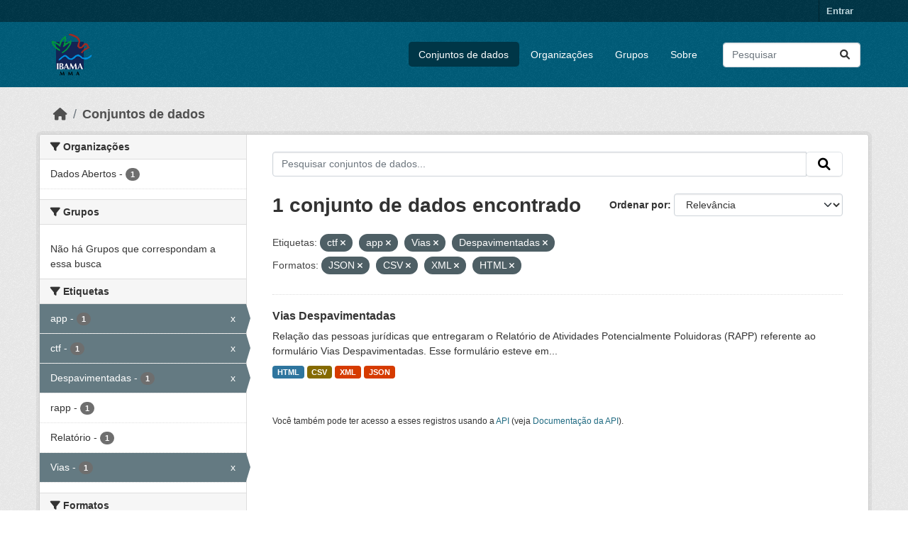

--- FILE ---
content_type: text/html; charset=utf-8
request_url: https://dadosabertos.ibama.gov.br/dataset/?tags=ctf&tags=app&tags=Vias&res_format=JSON&res_format=CSV&res_format=XML&res_format=HTML&amp=&tags=Despavimentadas
body_size: 34374
content:
<!DOCTYPE html>
<!--[if IE 9]> <html lang="pt_BR" class="ie9"> <![endif]-->
<!--[if gt IE 8]><!--> <html lang="pt_BR"  > <!--<![endif]-->
  <head>
    <meta charset="utf-8" />
      <meta name="csrf_field_name" content="_csrf_token" />
      <meta name="_csrf_token" content="Ijg1NzIzZDc0ZGM1MDlmNjc3N2FmZDZkZTMxYWM4YTRiNTRlNDhiMTgi.aWfMkQ.eTdeaKvb-gBMkMUxO-JF5zPCWjg" />

      <meta name="generator" content="ckan 2.10.4" />
      <meta name="viewport" content="width=device-width, initial-scale=1.0">
    <title>Conjunto de dados - IBAMA</title>

    
    <link rel="shortcut icon" href="/base/images/ckan.ico" />
    
      
      
      
    

    
      
      
    

    
    <link href="/webassets/base/1c87a999_main.css" rel="stylesheet"/>
    
  </head>

  
  <body data-site-root="https://dadosabertos.ibama.gov.br/" data-locale-root="https://dadosabertos.ibama.gov.br/" >

    
    <div class="visually-hidden-focusable"><a href="#content">Skip to main content</a></div>
  

  
    

 
<div class="account-masthead">
  <div class="container">
     
    <nav class="account not-authed" aria-label="Account">
      <ul class="list-unstyled">
        
        <li><a href="/user/login">Entrar</a></li>
         
      </ul>
    </nav>
     
  </div>
</div>

<header class="masthead">
  <div class="container">
      
    <nav class="navbar navbar-expand-lg navbar-light">
      <hgroup class="header-image navbar-left">

      
      
      <a class="logo" href="/">
        <img src="https://dadosabertos.ibama.gov.br/base/images/Logo_Ibama.png" alt="IBAMA"
          title="IBAMA" />
      </a>
      
      

       </hgroup>
      <button class="navbar-toggler" type="button" data-bs-toggle="collapse" data-bs-target="#main-navigation-toggle"
        aria-controls="main-navigation-toggle" aria-expanded="false" aria-label="Toggle navigation">
        <span class="fa fa-bars text-white"></span>
      </button>

      <div class="main-navbar collapse navbar-collapse" id="main-navigation-toggle">
        <ul class="navbar-nav ms-auto mb-2 mb-lg-0">
          
            
              
              

		          <li class="active"><a href="/dataset/">Conjuntos de dados</a></li><li><a href="/organization/">Organizações</a></li><li><a href="/group/">Grupos</a></li><li><a href="/about">Sobre</a></li>
	          
          </ul>

      
      
          <form class="d-flex site-search" action="/dataset/" method="get">
              <label class="d-none" for="field-sitewide-search">Search Datasets...</label>
              <input id="field-sitewide-search" class="form-control me-2"  type="text" name="q" placeholder="Pesquisar" aria-label="Pesquisar conjuntos de dados..."/>
              <button class="btn" type="submit" aria-label="Submit"><i class="fa fa-search"></i></button>
          </form>
      
      </div>
    </nav>
  </div>
</header>

  
    <div class="main">
      <div id="content" class="container">
        
          
            <div class="flash-messages">
              
                
              
            </div>
          

          
            <div class="toolbar" role="navigation" aria-label="Breadcrumb">
              
                
                  <ol class="breadcrumb">
                    
<li class="home"><a href="/" aria-label="Início"><i class="fa fa-home"></i><span> Início</span></a></li>
                    
  <li class="active"><a href="/dataset/">Conjuntos de dados</a></li>

                  </ol>
                
              
            </div>
          

          <div class="row wrapper">
            
            
            

            
              <aside class="secondary col-md-3">
                
                
  <div class="filters">
    <div>
      
        

    
    
	
	    
		<section class="module module-narrow module-shallow">
		    
			<h2 class="module-heading">
			    <i class="fa fa-filter"></i>
			    Organizações
			</h2>
		    
		    
			
			    
				<nav aria-label="Organizações">
				    <ul class="list-unstyled nav nav-simple nav-facet">
					
					    
					    
					    
					    
					    <li class="nav-item ">
						<a href="/dataset/?tags=ctf&amp;tags=app&amp;tags=Vias&amp;tags=Despavimentadas&amp;res_format=JSON&amp;res_format=CSV&amp;res_format=XML&amp;res_format=HTML&amp;amp=&amp;organization=ibama" title="">
						    <span class="item-label">Dados Abertos</span>
						    <span class="hidden separator"> - </span>
						    <span class="item-count badge">1</span>
							
						</a>
					    </li>
					
				    </ul>
				</nav>

				<p class="module-footer">
				    
					
				    
				</p>
			    
			
		    
		</section>
	    
	
    

      
        

    
    
	
	    
		<section class="module module-narrow module-shallow">
		    
			<h2 class="module-heading">
			    <i class="fa fa-filter"></i>
			    Grupos
			</h2>
		    
		    
			
			    
				<p class="module-content empty">Não há Grupos que correspondam a essa busca</p>
			    
			
		    
		</section>
	    
	
    

      
        

    
    
	
	    
		<section class="module module-narrow module-shallow">
		    
			<h2 class="module-heading">
			    <i class="fa fa-filter"></i>
			    Etiquetas
			</h2>
		    
		    
			
			    
				<nav aria-label="Etiquetas">
				    <ul class="list-unstyled nav nav-simple nav-facet">
					
					    
					    
					    
					    
					    <li class="nav-item  active">
						<a href="/dataset/?tags=ctf&amp;tags=Vias&amp;tags=Despavimentadas&amp;res_format=JSON&amp;res_format=CSV&amp;res_format=XML&amp;res_format=HTML&amp;amp=" title="">
						    <span class="item-label">app</span>
						    <span class="hidden separator"> - </span>
						    <span class="item-count badge">1</span>
							<span class="facet-close">x</span>
						</a>
					    </li>
					
					    
					    
					    
					    
					    <li class="nav-item  active">
						<a href="/dataset/?tags=app&amp;tags=Vias&amp;tags=Despavimentadas&amp;res_format=JSON&amp;res_format=CSV&amp;res_format=XML&amp;res_format=HTML&amp;amp=" title="">
						    <span class="item-label">ctf</span>
						    <span class="hidden separator"> - </span>
						    <span class="item-count badge">1</span>
							<span class="facet-close">x</span>
						</a>
					    </li>
					
					    
					    
					    
					    
					    <li class="nav-item  active">
						<a href="/dataset/?tags=ctf&amp;tags=app&amp;tags=Vias&amp;res_format=JSON&amp;res_format=CSV&amp;res_format=XML&amp;res_format=HTML&amp;amp=" title="">
						    <span class="item-label">Despavimentadas</span>
						    <span class="hidden separator"> - </span>
						    <span class="item-count badge">1</span>
							<span class="facet-close">x</span>
						</a>
					    </li>
					
					    
					    
					    
					    
					    <li class="nav-item ">
						<a href="/dataset/?tags=ctf&amp;tags=app&amp;tags=Vias&amp;tags=Despavimentadas&amp;res_format=JSON&amp;res_format=CSV&amp;res_format=XML&amp;res_format=HTML&amp;amp=&amp;tags=rapp" title="">
						    <span class="item-label">rapp</span>
						    <span class="hidden separator"> - </span>
						    <span class="item-count badge">1</span>
							
						</a>
					    </li>
					
					    
					    
					    
					    
					    <li class="nav-item ">
						<a href="/dataset/?tags=ctf&amp;tags=app&amp;tags=Vias&amp;tags=Despavimentadas&amp;res_format=JSON&amp;res_format=CSV&amp;res_format=XML&amp;res_format=HTML&amp;amp=&amp;tags=Relat%C3%B3rio" title="">
						    <span class="item-label">Relatório</span>
						    <span class="hidden separator"> - </span>
						    <span class="item-count badge">1</span>
							
						</a>
					    </li>
					
					    
					    
					    
					    
					    <li class="nav-item  active">
						<a href="/dataset/?tags=ctf&amp;tags=app&amp;tags=Despavimentadas&amp;res_format=JSON&amp;res_format=CSV&amp;res_format=XML&amp;res_format=HTML&amp;amp=" title="">
						    <span class="item-label">Vias</span>
						    <span class="hidden separator"> - </span>
						    <span class="item-count badge">1</span>
							<span class="facet-close">x</span>
						</a>
					    </li>
					
				    </ul>
				</nav>

				<p class="module-footer">
				    
					
				    
				</p>
			    
			
		    
		</section>
	    
	
    

      
        

    
    
	
	    
		<section class="module module-narrow module-shallow">
		    
			<h2 class="module-heading">
			    <i class="fa fa-filter"></i>
			    Formatos
			</h2>
		    
		    
			
			    
				<nav aria-label="Formatos">
				    <ul class="list-unstyled nav nav-simple nav-facet">
					
					    
					    
					    
					    
					    <li class="nav-item  active">
						<a href="/dataset/?tags=ctf&amp;tags=app&amp;tags=Vias&amp;tags=Despavimentadas&amp;res_format=JSON&amp;res_format=XML&amp;res_format=HTML&amp;amp=" title="">
						    <span class="item-label">CSV</span>
						    <span class="hidden separator"> - </span>
						    <span class="item-count badge">1</span>
							<span class="facet-close">x</span>
						</a>
					    </li>
					
					    
					    
					    
					    
					    <li class="nav-item  active">
						<a href="/dataset/?tags=ctf&amp;tags=app&amp;tags=Vias&amp;tags=Despavimentadas&amp;res_format=JSON&amp;res_format=CSV&amp;res_format=XML&amp;amp=" title="">
						    <span class="item-label">HTML</span>
						    <span class="hidden separator"> - </span>
						    <span class="item-count badge">1</span>
							<span class="facet-close">x</span>
						</a>
					    </li>
					
					    
					    
					    
					    
					    <li class="nav-item  active">
						<a href="/dataset/?tags=ctf&amp;tags=app&amp;tags=Vias&amp;tags=Despavimentadas&amp;res_format=CSV&amp;res_format=XML&amp;res_format=HTML&amp;amp=" title="">
						    <span class="item-label">JSON</span>
						    <span class="hidden separator"> - </span>
						    <span class="item-count badge">1</span>
							<span class="facet-close">x</span>
						</a>
					    </li>
					
					    
					    
					    
					    
					    <li class="nav-item  active">
						<a href="/dataset/?tags=ctf&amp;tags=app&amp;tags=Vias&amp;tags=Despavimentadas&amp;res_format=JSON&amp;res_format=CSV&amp;res_format=HTML&amp;amp=" title="">
						    <span class="item-label">XML</span>
						    <span class="hidden separator"> - </span>
						    <span class="item-count badge">1</span>
							<span class="facet-close">x</span>
						</a>
					    </li>
					
				    </ul>
				</nav>

				<p class="module-footer">
				    
					
				    
				</p>
			    
			
		    
		</section>
	    
	
    

      
        

    
    
	
	    
		<section class="module module-narrow module-shallow">
		    
			<h2 class="module-heading">
			    <i class="fa fa-filter"></i>
			    Licenças
			</h2>
		    
		    
			
			    
				<nav aria-label="Licenças">
				    <ul class="list-unstyled nav nav-simple nav-facet">
					
					    
					    
					    
					    
					    <li class="nav-item ">
						<a href="/dataset/?tags=ctf&amp;tags=app&amp;tags=Vias&amp;tags=Despavimentadas&amp;res_format=JSON&amp;res_format=CSV&amp;res_format=XML&amp;res_format=HTML&amp;amp=&amp;license_id=other-pd" title="">
						    <span class="item-label">Outra (Domínio Público)</span>
						    <span class="hidden separator"> - </span>
						    <span class="item-count badge">1</span>
							
						</a>
					    </li>
					
				    </ul>
				</nav>

				<p class="module-footer">
				    
					
				    
				</p>
			    
			
		    
		</section>
	    
	
    

      
    </div>
    <a class="close no-text hide-filters"><i class="fa fa-times-circle"></i><span class="text">close</span></a>
  </div>

              </aside>
            

            
              <div class="primary col-md-9 col-xs-12" role="main">
                
                
  <section class="module">
    <div class="module-content">
      
        
      
      
        
        
        







<form id="dataset-search-form" class="search-form" method="get" data-module="select-switch">

  
    <div class="input-group search-input-group">
      <input aria-label="Pesquisar conjuntos de dados..." id="field-giant-search" type="text" class="form-control input-lg" name="q" value="" autocomplete="off" placeholder="Pesquisar conjuntos de dados...">
      
      <span class="input-group-btn">
        <button class="btn btn-default btn-lg" type="submit" value="search" aria-label="Submit">
          <i class="fa fa-search"></i>
        </button>
      </span>
      
    </div>
  

  
    <span>






<input type="hidden" name="tags" value="ctf" />





<input type="hidden" name="tags" value="app" />





<input type="hidden" name="tags" value="Vias" />





<input type="hidden" name="tags" value="Despavimentadas" />





<input type="hidden" name="res_format" value="JSON" />





<input type="hidden" name="res_format" value="CSV" />





<input type="hidden" name="res_format" value="XML" />





<input type="hidden" name="res_format" value="HTML" />



</span>
  

  
    
      <div class="form-group control-order-by">
        <label for="field-order-by">Ordenar por</label>
        <select id="field-order-by" name="sort" class="form-control form-select">
          
            
              <option value="score desc, metadata_modified desc" selected="selected">Relevância</option>
            
          
            
              <option value="title_string asc">Nome Crescente</option>
            
          
            
              <option value="title_string desc">Nome Descrescente</option>
            
          
            
              <option value="metadata_modified desc">Modificada pela última vez</option>
            
          
            
          
        </select>
        
        <button class="btn btn-default js-hide" type="submit">Ir</button>
        
      </div>
    
  

  
    
      <h1>

  
  
  
  

1 conjunto de dados encontrado</h1>
    
  

  
    
      <p class="filter-list">
        
          
          <span class="facet">Etiquetas:</span>
          
            <span class="filtered pill">ctf
              <a href="/dataset/?tags=app&amp;tags=Vias&amp;tags=Despavimentadas&amp;res_format=JSON&amp;res_format=CSV&amp;res_format=XML&amp;res_format=HTML&amp;amp=" class="remove" title="Remover"><i class="fa fa-times"></i></a>
            </span>
          
            <span class="filtered pill">app
              <a href="/dataset/?tags=ctf&amp;tags=Vias&amp;tags=Despavimentadas&amp;res_format=JSON&amp;res_format=CSV&amp;res_format=XML&amp;res_format=HTML&amp;amp=" class="remove" title="Remover"><i class="fa fa-times"></i></a>
            </span>
          
            <span class="filtered pill">Vias
              <a href="/dataset/?tags=ctf&amp;tags=app&amp;tags=Despavimentadas&amp;res_format=JSON&amp;res_format=CSV&amp;res_format=XML&amp;res_format=HTML&amp;amp=" class="remove" title="Remover"><i class="fa fa-times"></i></a>
            </span>
          
            <span class="filtered pill">Despavimentadas
              <a href="/dataset/?tags=ctf&amp;tags=app&amp;tags=Vias&amp;res_format=JSON&amp;res_format=CSV&amp;res_format=XML&amp;res_format=HTML&amp;amp=" class="remove" title="Remover"><i class="fa fa-times"></i></a>
            </span>
          
        
          
          <span class="facet">Formatos:</span>
          
            <span class="filtered pill">JSON
              <a href="/dataset/?tags=ctf&amp;tags=app&amp;tags=Vias&amp;tags=Despavimentadas&amp;res_format=CSV&amp;res_format=XML&amp;res_format=HTML&amp;amp=" class="remove" title="Remover"><i class="fa fa-times"></i></a>
            </span>
          
            <span class="filtered pill">CSV
              <a href="/dataset/?tags=ctf&amp;tags=app&amp;tags=Vias&amp;tags=Despavimentadas&amp;res_format=JSON&amp;res_format=XML&amp;res_format=HTML&amp;amp=" class="remove" title="Remover"><i class="fa fa-times"></i></a>
            </span>
          
            <span class="filtered pill">XML
              <a href="/dataset/?tags=ctf&amp;tags=app&amp;tags=Vias&amp;tags=Despavimentadas&amp;res_format=JSON&amp;res_format=CSV&amp;res_format=HTML&amp;amp=" class="remove" title="Remover"><i class="fa fa-times"></i></a>
            </span>
          
            <span class="filtered pill">HTML
              <a href="/dataset/?tags=ctf&amp;tags=app&amp;tags=Vias&amp;tags=Despavimentadas&amp;res_format=JSON&amp;res_format=CSV&amp;res_format=XML&amp;amp=" class="remove" title="Remover"><i class="fa fa-times"></i></a>
            </span>
          
        
      </p>
      <a class="show-filters btn btn-default">Filtrar Resultados</a>
    
  

</form>




      
      
        

  
    <ul class="dataset-list list-unstyled">
    	
	      
	        




  <li class="dataset-item">
    
      <div class="dataset-content">
        
          <h2 class="dataset-heading">
            
              
            
            
    <a href="/dataset/vias-despavimentadas" title="Vias Despavimentadas">
      Vias Despavimentadas
    </a>
            
            
              
              
            
          </h2>
        
        
          
            <div>Relação das pessoas jurídicas que entregaram o Relatório de Atividades Potencialmente Poluidoras (RAPP) referente ao formulário Vias Despavimentadas. Esse formulário esteve em...</div>
          
        
      </div>
      
        
          
            <ul class="dataset-resources list-unstyled">
              
                
                <li>
                  <a href="/dataset/vias-despavimentadas" class="badge badge-default" data-format="html">HTML</a>
                </li>
                
                <li>
                  <a href="/dataset/vias-despavimentadas" class="badge badge-default" data-format="csv">CSV</a>
                </li>
                
                <li>
                  <a href="/dataset/vias-despavimentadas" class="badge badge-default" data-format="xml">XML</a>
                </li>
                
                <li>
                  <a href="/dataset/vias-despavimentadas" class="badge badge-default" data-format="json">JSON</a>
                </li>
                
              
            </ul>
          
        
      
    
  </li>

	      
	    
    </ul>
  

      
    </div>

    
      
    
  </section>

  
    <section class="module">
      <div class="module-content">
        
          <small>
            
            
            
           Você também pode ter acesso a esses registros usando a <a href="/api/3">API</a> (veja <a href="http://docs.ckan.org/en/2.10/api/">Documentação da API</a>). 
          </small>
        
      </div>
    </section>
  

              </div>
            
          </div>
        
      </div>
    </div>
  
    <footer class="site-footer">
  <div class="container">
    
    <div class="row">
      <div class="col-md-8 footer-links">
        
          <ul class="list-unstyled">
            
              <li><a href="/about">Sobre IBAMA</a></li>
            
          </ul>
          <ul class="list-unstyled">
            
              
              <li><a href="http://docs.ckan.org/en/2.10/api/">API do CKAN</a></li>
              <li><a href="http://www.ckan.org/">Associação CKAN</a></li>
              <li><a href="http://www.opendefinition.org/okd/"><img src="/base/images/od_80x15_blue.png" alt="Open Data"></a></li>
            
          </ul>
        
      </div>
      <div class="col-md-4 attribution">
        
          <p><strong>Impulsionado por</strong> <a class="hide-text ckan-footer-logo" href="http://ckan.org">CKAN</a></p>
        
        
          
<form class="lang-select" action="/util/redirect" data-module="select-switch" method="POST">
  
<input type="hidden" name="_csrf_token" value="Ijg1NzIzZDc0ZGM1MDlmNjc3N2FmZDZkZTMxYWM4YTRiNTRlNDhiMTgi.aWfMkQ.eTdeaKvb-gBMkMUxO-JF5zPCWjg"/> 
  <div class="form-group">
    <label for="field-lang-select">Idioma</label>
    <select id="field-lang-select" name="url" data-module="autocomplete" data-module-dropdown-class="lang-dropdown" data-module-container-class="lang-container">
      
        <option value="/pt_BR/dataset/?tags=ctf&amp;tags=app&amp;tags=Vias&amp;res_format=JSON&amp;res_format=CSV&amp;res_format=XML&amp;res_format=HTML&amp;amp=&amp;tags=Despavimentadas" selected="selected">
          português (Brasil)
        </option>
      
        <option value="/en/dataset/?tags=ctf&amp;tags=app&amp;tags=Vias&amp;res_format=JSON&amp;res_format=CSV&amp;res_format=XML&amp;res_format=HTML&amp;amp=&amp;tags=Despavimentadas" >
          English
        </option>
      
        <option value="/ja/dataset/?tags=ctf&amp;tags=app&amp;tags=Vias&amp;res_format=JSON&amp;res_format=CSV&amp;res_format=XML&amp;res_format=HTML&amp;amp=&amp;tags=Despavimentadas" >
          日本語
        </option>
      
        <option value="/it/dataset/?tags=ctf&amp;tags=app&amp;tags=Vias&amp;res_format=JSON&amp;res_format=CSV&amp;res_format=XML&amp;res_format=HTML&amp;amp=&amp;tags=Despavimentadas" >
          italiano
        </option>
      
        <option value="/cs_CZ/dataset/?tags=ctf&amp;tags=app&amp;tags=Vias&amp;res_format=JSON&amp;res_format=CSV&amp;res_format=XML&amp;res_format=HTML&amp;amp=&amp;tags=Despavimentadas" >
          čeština (Česko)
        </option>
      
        <option value="/ca/dataset/?tags=ctf&amp;tags=app&amp;tags=Vias&amp;res_format=JSON&amp;res_format=CSV&amp;res_format=XML&amp;res_format=HTML&amp;amp=&amp;tags=Despavimentadas" >
          català
        </option>
      
        <option value="/es/dataset/?tags=ctf&amp;tags=app&amp;tags=Vias&amp;res_format=JSON&amp;res_format=CSV&amp;res_format=XML&amp;res_format=HTML&amp;amp=&amp;tags=Despavimentadas" >
          español
        </option>
      
        <option value="/fr/dataset/?tags=ctf&amp;tags=app&amp;tags=Vias&amp;res_format=JSON&amp;res_format=CSV&amp;res_format=XML&amp;res_format=HTML&amp;amp=&amp;tags=Despavimentadas" >
          français
        </option>
      
        <option value="/el/dataset/?tags=ctf&amp;tags=app&amp;tags=Vias&amp;res_format=JSON&amp;res_format=CSV&amp;res_format=XML&amp;res_format=HTML&amp;amp=&amp;tags=Despavimentadas" >
          Ελληνικά
        </option>
      
        <option value="/sv/dataset/?tags=ctf&amp;tags=app&amp;tags=Vias&amp;res_format=JSON&amp;res_format=CSV&amp;res_format=XML&amp;res_format=HTML&amp;amp=&amp;tags=Despavimentadas" >
          svenska
        </option>
      
        <option value="/sr/dataset/?tags=ctf&amp;tags=app&amp;tags=Vias&amp;res_format=JSON&amp;res_format=CSV&amp;res_format=XML&amp;res_format=HTML&amp;amp=&amp;tags=Despavimentadas" >
          српски
        </option>
      
        <option value="/no/dataset/?tags=ctf&amp;tags=app&amp;tags=Vias&amp;res_format=JSON&amp;res_format=CSV&amp;res_format=XML&amp;res_format=HTML&amp;amp=&amp;tags=Despavimentadas" >
          norsk
        </option>
      
        <option value="/sk/dataset/?tags=ctf&amp;tags=app&amp;tags=Vias&amp;res_format=JSON&amp;res_format=CSV&amp;res_format=XML&amp;res_format=HTML&amp;amp=&amp;tags=Despavimentadas" >
          slovenčina
        </option>
      
        <option value="/fi/dataset/?tags=ctf&amp;tags=app&amp;tags=Vias&amp;res_format=JSON&amp;res_format=CSV&amp;res_format=XML&amp;res_format=HTML&amp;amp=&amp;tags=Despavimentadas" >
          suomi
        </option>
      
        <option value="/ru/dataset/?tags=ctf&amp;tags=app&amp;tags=Vias&amp;res_format=JSON&amp;res_format=CSV&amp;res_format=XML&amp;res_format=HTML&amp;amp=&amp;tags=Despavimentadas" >
          русский
        </option>
      
        <option value="/de/dataset/?tags=ctf&amp;tags=app&amp;tags=Vias&amp;res_format=JSON&amp;res_format=CSV&amp;res_format=XML&amp;res_format=HTML&amp;amp=&amp;tags=Despavimentadas" >
          Deutsch
        </option>
      
        <option value="/pl/dataset/?tags=ctf&amp;tags=app&amp;tags=Vias&amp;res_format=JSON&amp;res_format=CSV&amp;res_format=XML&amp;res_format=HTML&amp;amp=&amp;tags=Despavimentadas" >
          polski
        </option>
      
        <option value="/nl/dataset/?tags=ctf&amp;tags=app&amp;tags=Vias&amp;res_format=JSON&amp;res_format=CSV&amp;res_format=XML&amp;res_format=HTML&amp;amp=&amp;tags=Despavimentadas" >
          Nederlands
        </option>
      
        <option value="/bg/dataset/?tags=ctf&amp;tags=app&amp;tags=Vias&amp;res_format=JSON&amp;res_format=CSV&amp;res_format=XML&amp;res_format=HTML&amp;amp=&amp;tags=Despavimentadas" >
          български
        </option>
      
        <option value="/ko_KR/dataset/?tags=ctf&amp;tags=app&amp;tags=Vias&amp;res_format=JSON&amp;res_format=CSV&amp;res_format=XML&amp;res_format=HTML&amp;amp=&amp;tags=Despavimentadas" >
          한국어 (대한민국)
        </option>
      
        <option value="/hu/dataset/?tags=ctf&amp;tags=app&amp;tags=Vias&amp;res_format=JSON&amp;res_format=CSV&amp;res_format=XML&amp;res_format=HTML&amp;amp=&amp;tags=Despavimentadas" >
          magyar
        </option>
      
        <option value="/sl/dataset/?tags=ctf&amp;tags=app&amp;tags=Vias&amp;res_format=JSON&amp;res_format=CSV&amp;res_format=XML&amp;res_format=HTML&amp;amp=&amp;tags=Despavimentadas" >
          slovenščina
        </option>
      
        <option value="/lv/dataset/?tags=ctf&amp;tags=app&amp;tags=Vias&amp;res_format=JSON&amp;res_format=CSV&amp;res_format=XML&amp;res_format=HTML&amp;amp=&amp;tags=Despavimentadas" >
          latviešu
        </option>
      
        <option value="/am/dataset/?tags=ctf&amp;tags=app&amp;tags=Vias&amp;res_format=JSON&amp;res_format=CSV&amp;res_format=XML&amp;res_format=HTML&amp;amp=&amp;tags=Despavimentadas" >
          አማርኛ
        </option>
      
        <option value="/ar/dataset/?tags=ctf&amp;tags=app&amp;tags=Vias&amp;res_format=JSON&amp;res_format=CSV&amp;res_format=XML&amp;res_format=HTML&amp;amp=&amp;tags=Despavimentadas" >
          العربية
        </option>
      
        <option value="/bs/dataset/?tags=ctf&amp;tags=app&amp;tags=Vias&amp;res_format=JSON&amp;res_format=CSV&amp;res_format=XML&amp;res_format=HTML&amp;amp=&amp;tags=Despavimentadas" >
          bosanski
        </option>
      
        <option value="/da_DK/dataset/?tags=ctf&amp;tags=app&amp;tags=Vias&amp;res_format=JSON&amp;res_format=CSV&amp;res_format=XML&amp;res_format=HTML&amp;amp=&amp;tags=Despavimentadas" >
          dansk (Danmark)
        </option>
      
        <option value="/en_AU/dataset/?tags=ctf&amp;tags=app&amp;tags=Vias&amp;res_format=JSON&amp;res_format=CSV&amp;res_format=XML&amp;res_format=HTML&amp;amp=&amp;tags=Despavimentadas" >
          English (Australia)
        </option>
      
        <option value="/en_GB/dataset/?tags=ctf&amp;tags=app&amp;tags=Vias&amp;res_format=JSON&amp;res_format=CSV&amp;res_format=XML&amp;res_format=HTML&amp;amp=&amp;tags=Despavimentadas" >
          English (United Kingdom)
        </option>
      
        <option value="/es_AR/dataset/?tags=ctf&amp;tags=app&amp;tags=Vias&amp;res_format=JSON&amp;res_format=CSV&amp;res_format=XML&amp;res_format=HTML&amp;amp=&amp;tags=Despavimentadas" >
          español (Argentina)
        </option>
      
        <option value="/eu/dataset/?tags=ctf&amp;tags=app&amp;tags=Vias&amp;res_format=JSON&amp;res_format=CSV&amp;res_format=XML&amp;res_format=HTML&amp;amp=&amp;tags=Despavimentadas" >
          euskara
        </option>
      
        <option value="/fa_IR/dataset/?tags=ctf&amp;tags=app&amp;tags=Vias&amp;res_format=JSON&amp;res_format=CSV&amp;res_format=XML&amp;res_format=HTML&amp;amp=&amp;tags=Despavimentadas" >
          فارسی (ایران)
        </option>
      
        <option value="/gl/dataset/?tags=ctf&amp;tags=app&amp;tags=Vias&amp;res_format=JSON&amp;res_format=CSV&amp;res_format=XML&amp;res_format=HTML&amp;amp=&amp;tags=Despavimentadas" >
          galego
        </option>
      
        <option value="/he/dataset/?tags=ctf&amp;tags=app&amp;tags=Vias&amp;res_format=JSON&amp;res_format=CSV&amp;res_format=XML&amp;res_format=HTML&amp;amp=&amp;tags=Despavimentadas" >
          עברית
        </option>
      
        <option value="/hr/dataset/?tags=ctf&amp;tags=app&amp;tags=Vias&amp;res_format=JSON&amp;res_format=CSV&amp;res_format=XML&amp;res_format=HTML&amp;amp=&amp;tags=Despavimentadas" >
          hrvatski
        </option>
      
        <option value="/id/dataset/?tags=ctf&amp;tags=app&amp;tags=Vias&amp;res_format=JSON&amp;res_format=CSV&amp;res_format=XML&amp;res_format=HTML&amp;amp=&amp;tags=Despavimentadas" >
          Indonesia
        </option>
      
        <option value="/is/dataset/?tags=ctf&amp;tags=app&amp;tags=Vias&amp;res_format=JSON&amp;res_format=CSV&amp;res_format=XML&amp;res_format=HTML&amp;amp=&amp;tags=Despavimentadas" >
          íslenska
        </option>
      
        <option value="/km/dataset/?tags=ctf&amp;tags=app&amp;tags=Vias&amp;res_format=JSON&amp;res_format=CSV&amp;res_format=XML&amp;res_format=HTML&amp;amp=&amp;tags=Despavimentadas" >
          ខ្មែរ
        </option>
      
        <option value="/lt/dataset/?tags=ctf&amp;tags=app&amp;tags=Vias&amp;res_format=JSON&amp;res_format=CSV&amp;res_format=XML&amp;res_format=HTML&amp;amp=&amp;tags=Despavimentadas" >
          lietuvių
        </option>
      
        <option value="/mk/dataset/?tags=ctf&amp;tags=app&amp;tags=Vias&amp;res_format=JSON&amp;res_format=CSV&amp;res_format=XML&amp;res_format=HTML&amp;amp=&amp;tags=Despavimentadas" >
          македонски
        </option>
      
        <option value="/mn_MN/dataset/?tags=ctf&amp;tags=app&amp;tags=Vias&amp;res_format=JSON&amp;res_format=CSV&amp;res_format=XML&amp;res_format=HTML&amp;amp=&amp;tags=Despavimentadas" >
          монгол (Монгол)
        </option>
      
        <option value="/my_MM/dataset/?tags=ctf&amp;tags=app&amp;tags=Vias&amp;res_format=JSON&amp;res_format=CSV&amp;res_format=XML&amp;res_format=HTML&amp;amp=&amp;tags=Despavimentadas" >
          မြန်မာ (မြန်မာ)
        </option>
      
        <option value="/nb_NO/dataset/?tags=ctf&amp;tags=app&amp;tags=Vias&amp;res_format=JSON&amp;res_format=CSV&amp;res_format=XML&amp;res_format=HTML&amp;amp=&amp;tags=Despavimentadas" >
          norsk bokmål (Norge)
        </option>
      
        <option value="/ne/dataset/?tags=ctf&amp;tags=app&amp;tags=Vias&amp;res_format=JSON&amp;res_format=CSV&amp;res_format=XML&amp;res_format=HTML&amp;amp=&amp;tags=Despavimentadas" >
          नेपाली
        </option>
      
        <option value="/pt_PT/dataset/?tags=ctf&amp;tags=app&amp;tags=Vias&amp;res_format=JSON&amp;res_format=CSV&amp;res_format=XML&amp;res_format=HTML&amp;amp=&amp;tags=Despavimentadas" >
          português (Portugal)
        </option>
      
        <option value="/ro/dataset/?tags=ctf&amp;tags=app&amp;tags=Vias&amp;res_format=JSON&amp;res_format=CSV&amp;res_format=XML&amp;res_format=HTML&amp;amp=&amp;tags=Despavimentadas" >
          română
        </option>
      
        <option value="/sq/dataset/?tags=ctf&amp;tags=app&amp;tags=Vias&amp;res_format=JSON&amp;res_format=CSV&amp;res_format=XML&amp;res_format=HTML&amp;amp=&amp;tags=Despavimentadas" >
          shqip
        </option>
      
        <option value="/sr_Latn/dataset/?tags=ctf&amp;tags=app&amp;tags=Vias&amp;res_format=JSON&amp;res_format=CSV&amp;res_format=XML&amp;res_format=HTML&amp;amp=&amp;tags=Despavimentadas" >
          srpski (latinica)
        </option>
      
        <option value="/th/dataset/?tags=ctf&amp;tags=app&amp;tags=Vias&amp;res_format=JSON&amp;res_format=CSV&amp;res_format=XML&amp;res_format=HTML&amp;amp=&amp;tags=Despavimentadas" >
          ไทย
        </option>
      
        <option value="/tl/dataset/?tags=ctf&amp;tags=app&amp;tags=Vias&amp;res_format=JSON&amp;res_format=CSV&amp;res_format=XML&amp;res_format=HTML&amp;amp=&amp;tags=Despavimentadas" >
          Filipino (Pilipinas)
        </option>
      
        <option value="/tr/dataset/?tags=ctf&amp;tags=app&amp;tags=Vias&amp;res_format=JSON&amp;res_format=CSV&amp;res_format=XML&amp;res_format=HTML&amp;amp=&amp;tags=Despavimentadas" >
          Türkçe
        </option>
      
        <option value="/uk/dataset/?tags=ctf&amp;tags=app&amp;tags=Vias&amp;res_format=JSON&amp;res_format=CSV&amp;res_format=XML&amp;res_format=HTML&amp;amp=&amp;tags=Despavimentadas" >
          українська
        </option>
      
        <option value="/uk_UA/dataset/?tags=ctf&amp;tags=app&amp;tags=Vias&amp;res_format=JSON&amp;res_format=CSV&amp;res_format=XML&amp;res_format=HTML&amp;amp=&amp;tags=Despavimentadas" >
          українська (Україна)
        </option>
      
        <option value="/vi/dataset/?tags=ctf&amp;tags=app&amp;tags=Vias&amp;res_format=JSON&amp;res_format=CSV&amp;res_format=XML&amp;res_format=HTML&amp;amp=&amp;tags=Despavimentadas" >
          Tiếng Việt
        </option>
      
        <option value="/zh_Hans_CN/dataset/?tags=ctf&amp;tags=app&amp;tags=Vias&amp;res_format=JSON&amp;res_format=CSV&amp;res_format=XML&amp;res_format=HTML&amp;amp=&amp;tags=Despavimentadas" >
          中文 (简体, 中国)
        </option>
      
        <option value="/zh_Hant_TW/dataset/?tags=ctf&amp;tags=app&amp;tags=Vias&amp;res_format=JSON&amp;res_format=CSV&amp;res_format=XML&amp;res_format=HTML&amp;amp=&amp;tags=Despavimentadas" >
          中文 (繁體, 台灣)
        </option>
      
    </select>
  </div>
  <button class="btn btn-default d-none " type="submit">Ir</button>
</form>


        
      </div>
    </div>
    
  </div>
</footer>
  
  
  
  
  
    

      

    
    
    <link href="/webassets/vendor/f3b8236b_select2.css" rel="stylesheet"/>
<link href="/webassets/vendor/d05bf0e7_fontawesome.css" rel="stylesheet"/>
    <script src="/webassets/vendor/8c3c143a_jquery.js" type="text/javascript"></script>
<script src="/webassets/vendor/5027b870_vendor.js" type="text/javascript"></script>
<script src="/webassets/vendor/6d1ad7e6_bootstrap.js" type="text/javascript"></script>
<script src="/webassets/base/6fddaa3f_main.js" type="text/javascript"></script>
<script src="/webassets/base/0d750fad_ckan.js" type="text/javascript"></script>
  </body>
</html>